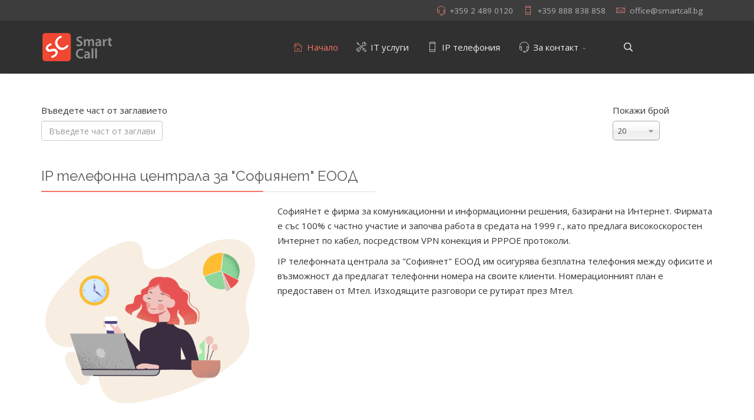

--- FILE ---
content_type: text/html; charset=utf-8
request_url: https://www.smartcall.bg/component/tags/tag/ip-%D1%82%D0%B5%D0%BB%D0%B5%D1%84%D0%BE%D0%BD%D0%B8%D1%8F
body_size: 8244
content:
<!DOCTYPE html>
<html xmlns="http://www.w3.org/1999/xhtml" xml:lang="bg-bg" lang="bg-bg" dir="ltr">
        <head>
        <meta http-equiv="X-UA-Compatible" content="IE=edge">
        <meta name="viewport" content="width=device-width, initial-scale=1">
                <!-- head -->
        <base href="https://www.smartcall.bg/component/tags/tag/ip-%D1%82%D0%B5%D0%BB%D0%B5%D1%84%D0%BE%D0%BD%D0%B8%D1%8F" />
	<meta http-equiv="content-type" content="text/html; charset=utf-8" />
	<meta name="keywords" content="софиянет, интернет, мтел, фирма, комуникационни, информационни, решения, базирани, фирмата, със, частно, участие, започва, работа, средата, като, предлага, високоскоростен, кабел, посредством" />
	<meta name="description" content="СофияНет е фирма за комуникационни и информационни решения,  базирани на Интернет.  Фирмата е със 100% с частно" />
	<title>IP телефония | Smart Call Ltd.</title>
	<link href="/component/tags/tag/ip-телефония?format=feed&amp;type=rss" rel="alternate" type="application/rss+xml" title="RSS 2.0" />
	<link href="/component/tags/tag/ip-телефония?format=feed&amp;type=atom" rel="alternate" type="application/atom+xml" title="Atom 1.0" />
	<link href="/images/services.png" rel="shortcut icon" type="image/vnd.microsoft.icon" />
	<link href="https://www.smartcall.bg/component/search/?id=12:ip-телефония&amp;format=opensearch" rel="search" title="Търсене Smart Call Ltd." type="application/opensearchdescription+xml" />
	<link href="/media/jui/css/chosen.css?dca5dc3f38ba9f39f62a47e4ce221b7d" rel="stylesheet" type="text/css" />
	<link href="//fonts.googleapis.com/css?family=Open+Sans:300,300italic,regular,italic,600,600italic,700,700italic,800,800italic&amp;subset=latin,latin-ext" rel="stylesheet" type="text/css" />
	<link href="//fonts.googleapis.com/css?family=Raleway:100,200,300,regular,500,600,700,800,900,100italic,200italic,300italic,italic,500italic,600italic,700italic,800italic,900italic&amp;subset=latin" rel="stylesheet" type="text/css" />
	<link href="/templates/flex/css/bootstrap.min.css" rel="stylesheet" type="text/css" />
	<link href="/templates/flex/css/font-awesome.min.css" rel="stylesheet" type="text/css" />
	<link href="/templates/flex/css/fa-v4-shims.css" rel="stylesheet" type="text/css" />
	<link href="/templates/flex/css/legacy.css" rel="stylesheet" type="text/css" />
	<link href="/templates/flex/css/template.css" rel="stylesheet" type="text/css" />
	<link href="/templates/flex/css/presets/preset1.css" rel="stylesheet" type="text/css" class="preset" />
	<link href="/plugins/system/spcookieconsent/assets/css/style.css" rel="stylesheet" type="text/css" />
	<style type="text/css">
body.site {background-color:#ffffff;}body{font-family:Open Sans, sans-serif; font-size:15px; font-weight:normal; }h1{font-family:Raleway, sans-serif; font-size:40px; font-weight:100; }h2{font-family:Raleway, sans-serif; font-size:33px; font-weight:300; }h3{font-family:Raleway, sans-serif; font-size:27px; font-weight:normal; }h4{font-family:Raleway, sans-serif; font-size:23px; font-weight:normal; }h5{font-family:Raleway, sans-serif; font-size:20px; font-weight:500; }h6{font-family:Raleway, sans-serif; font-size:17px; font-weight:600; }.sp-megamenu-parent{font-family:Open Sans, sans-serif; font-size:15px; font-weight:normal; }#sp-top-bar{ background-color:#3d3d3d;color:#d4d4d4;padding:5px 0 4px; }#sp-top-bar a{color:#b3b3b3;}#sp-top-bar a:hover{color:#d1d1d1;}#sp-header{ background-color:#303030;color:#f0f0f0; }#sp-header a{color:#ededed;}#sp-header a:hover{color:#ffffff;}#sp-footer{ background-color:#363839;color:#b0b0b0; }#sp-footer a{color:#d6d6d6;}#sp-footer a:hover{color:#f0f0f0;}.offcanvas-menu{}.offcanvas-menu ul li a{color: }.offcanvas-menu .offcanvas-inner .search input.inputbox{border-color: }#sp-header .top-search-wrapper .icon-top-wrapper,#sp-header .top-search-wrapper .icon-top-wrapper >i:before,.sp-megamenu-wrapper > .sp-megamenu-parent >li >a,.sp-megamenu-wrapper #offcanvas-toggler,#sp-header .modal-login-wrapper span,#sp-header .ap-my-account i.pe-7s-user,#sp-header .ap-my-account .info-text,#sp-header .mod-languages,#sp-header .logo,#cart-menu,#cd-menu-trigger,.cd-cart,.cd-cart > i{height:90px;line-height:90px;}.total_products{top:calc(90px / 2 - 22px);}#sp-header,.transparent-wrapper{height:90px;}.transparent,.sticky-top{}#sp-header #sp-menu .sp-megamenu-parent >li >a,#sp-header #sp-menu .sp-megamenu-parent li .sp-dropdown >li >a,#sp-header .top-search-wrapper .icon-top-wrapper i,#sp-header #cd-menu-trigger i,#sp-header .cd-cart i,#sp-header .top-search-wrapper{}#sp-header #sp-menu .sp-dropdown .sp-dropdown-inner{}#sp-header #sp-menu .sp-dropdown .sp-dropdown-inner li.sp-menu-item >a,#sp-header #sp-menu .sp-dropdown .sp-dropdown-inner li.sp-menu-item.separator >a,#sp-header #sp-menu .sp-dropdown .sp-dropdown-inner li.sp-menu-item.separator >a:hover,#sp-header .sp-module-content ul li a,#sp-header .vm-menu .vm-title{}.sticky .logo,.sticky #cart-menu,.sticky #cd-menu-trigger,.sticky .cd-cart,.sticky .cd-cart >i,.sticky .menu-is-open >i,#sp-header.sticky .modal-login-wrapper span,#sp-header.sticky .ap-my-account i.pe-7s-user,#sp-header.sticky .ap-my-account .info-text,#sp-header.sticky .mod-languages,#sp-header.sticky .top-search-wrapper .icon-top-wrapper,#sp-header.sticky .top-search-wrapper .icon-top-wrapper >i:before,.sticky .sp-megamenu-wrapper > .sp-megamenu-parent >li >a,.sticky .sp-megamenu-wrapper #offcanvas-toggler,.sticky #sp-logo a.logo{ height:70px;line-height:70px; } .sticky .total_products{top: calc(70px / 2 - 22px);} .sticky .sticky__wrapper{ height:70px; -webkit-animation-name:fade-in-down;animation-name:fade-in-down;}.sticky .sticky__wrapper .sp-sticky-logo {height:70px;}.sticky.onepage .sticky__wrapper,.sticky.white .sticky__wrapper,.sticky.transparent .sticky__wrapper{} #sp-header.sticky #sp-menu .sp-megamenu-wrapper .sp-megamenu-parent >li >a,#sp-header.sticky .top-search-wrapper,#sp-header.sticky .top-search-wrapper .icon-top-wrapper i,#sp-header.sticky #cd-menu-trigger i,#sp-header.sticky .cd-cart i{;}#sp-header.sticky #sp-menu .sp-megamenu-wrapper .sp-megamenu-parent >li.active>a,#sp-header.sticky #sp-menu .sp-megamenu-wrapper .sp-megamenu-parent >li.current-item>a,#sp-header.sticky #sp-menu .sp-megamenu-wrapper .sp-megamenu-parent >li.sp-has-child.active>a,.sticky #offcanvas-toggler >i,.sticky #offcanvas-toggler >i:hover{color:;} #sp-cookie-consent {background-color: #e34c35; color: #ffffff; }#sp-cookie-consent a, #sp-cookie-consent a:hover, #sp-cookie-consent a:focus, #sp-cookie-consent a:active {color: #f5f5f5; }#sp-cookie-consent .sp-cookie-allow {background-color: #ffffff; color: #333333;}#sp-cookie-consent .sp-cookie-allow:hover, #sp-cookie-consent .sp-cookie-allow:active, #sp-cookie-consent .sp-cookie-allow:focus {color: #333333;}
	</style>
	<script type="application/json" class="joomla-script-options new">{"csrf.token":"1aa66bf534a7fe1b83a81eb529c95569","system.paths":{"root":"","base":""}}</script>
	<script src="/media/system/js/core.js?dca5dc3f38ba9f39f62a47e4ce221b7d" type="text/javascript"></script>
	<script src="/media/jui/js/jquery.min.js?dca5dc3f38ba9f39f62a47e4ce221b7d" type="text/javascript"></script>
	<script src="/media/jui/js/jquery-noconflict.js?dca5dc3f38ba9f39f62a47e4ce221b7d" type="text/javascript"></script>
	<script src="/media/jui/js/jquery-migrate.min.js?dca5dc3f38ba9f39f62a47e4ce221b7d" type="text/javascript"></script>
	<script src="/media/jui/js/chosen.jquery.min.js?dca5dc3f38ba9f39f62a47e4ce221b7d" type="text/javascript"></script>
	<script src="/templates/flex/js/bootstrap.min.js" type="text/javascript"></script>
	<script src="/templates/flex/js/SmoothScroll-1.4.10.js" type="text/javascript"></script>
	<script src="/templates/flex/js/jquery.easing.min.js" type="text/javascript"></script>
	<script src="/templates/flex/js/main.js" type="text/javascript"></script>
	<script src="/plugins/system/spcookieconsent/assets/js/script.js" type="text/javascript"></script>
	<script type="text/javascript">

	jQuery(function ($) {
		initChosen();
		$("body").on("subform-row-add", initChosen);

		function initChosen(event, container)
		{
			container = container || document;
			$(container).find("select").chosen({"disable_search_threshold":10,"search_contains":true,"allow_single_deselect":true,"placeholder_text_multiple":"\u0412\u044a\u0432\u0435\u0434\u0435\u0442\u0435 \u0438\u043b\u0438 \u0438\u0437\u0431\u0435\u0440\u0435\u0442\u0435 \u043d\u044f\u043a\u043e\u0438 \u043e\u043f\u0446\u0438\u0438","placeholder_text_single":"\u0418\u0437\u0431\u0435\u0440\u0435\u0442\u0435 \u043e\u043f\u0446\u0438\u044f","no_results_text":"\u041d\u044f\u043c\u0430 \u043d\u0430\u043c\u0435\u0440\u0435\u043d\u0438 \u0440\u0435\u0437\u0443\u043b\u0442\u0430\u0442\u0438"});
		}
	});
	var sp_preloader = "1";var sp_offanimation = "default";var stickyHeaderVar = "1";var stickyHeaderAppearPoint = 350;
	</script>

                <!-- Google tag (gtag.js) -->
<script async src="https://www.googletagmanager.com/gtag/js?id=G-FLBH5D4G4Q"></script>
<script>
  window.dataLayer = window.dataLayer || [];
  function gtag(){dataLayer.push(arguments);}
  gtag('js', new Date());

  gtag('config', 'G-FLBH5D4G4Q');
</script>
    </head>
    <body class="site com-tags view-tag no-layout no-task bg-bg ltr sticky-header layout-fluid off-canvas-menu-init">
    
    	        <div class="body-wrapper off-canvas-menu-wrap">
            <div class="body-innerwrapper body_innerwrapper_overflow">
    			<div class="sp-pre-loader"><div class="sp-loader-circle"></div></div><section id="sp-top-bar"><div class="container"><div class="row"><div id="sp-top1" class="col-xs-12 col-sm-6 col-md-4"><div class="sp-column float-left mobile-centered"></div></div><div id="sp-top2" class="col-xs-12 col-sm-6 col-md-8"><div class="sp-column float-right mobile-centered"><ul class="sp-contact-info"><li class="sp-contact-phone"><i class="pe pe-7s-headphones" aria-hidden="true"></i> <a href="tel:+35924890120">+359 2 489 0120</a></li><li class="sp-contact-mobile"><i class="pe pe-7s-phone" aria-hidden="true"></i> <a href="tel:+359888838858">+359 888 838 858</a></li><li class="sp-contact-email"><i class="pe pe-7s-mail" aria-hidden="true"></i> <span id="cloak4e5b00c5f138f0ff7104a9251acca528">Този имейл адрес е защитен от спам ботове. Трябва да имате пусната JavaScript поддръжка, за да го видите.</span><script type='text/javascript'>
				document.getElementById('cloak4e5b00c5f138f0ff7104a9251acca528').innerHTML = '';
				var prefix = '&#109;a' + 'i&#108;' + '&#116;o';
				var path = 'hr' + 'ef' + '=';
				var addy4e5b00c5f138f0ff7104a9251acca528 = '&#111;ff&#105;c&#101;' + '&#64;';
				addy4e5b00c5f138f0ff7104a9251acca528 = addy4e5b00c5f138f0ff7104a9251acca528 + 'sm&#97;rtc&#97;ll' + '&#46;' + 'bg';
				var addy_text4e5b00c5f138f0ff7104a9251acca528 = '&#111;ff&#105;c&#101;' + '&#64;' + 'sm&#97;rtc&#97;ll' + '&#46;' + 'bg';document.getElementById('cloak4e5b00c5f138f0ff7104a9251acca528').innerHTML += '<a ' + path + '\'' + prefix + ':' + addy4e5b00c5f138f0ff7104a9251acca528 + '\'>'+addy_text4e5b00c5f138f0ff7104a9251acca528+'<\/a>';
		</script></li></ul></div></div></div></div></section><header id="sp-header"><div class="container"><div class="row"><div id="sp-logo" class="col-xs-5 col-sm-4 col-md-2"><div class="sp-column"><a class="logo" href="/"><img style="max-width:150px;max-height:50px;" class="sp-default-logo hidden-xs" src="/images/logos/SC_Logo_left.png" alt="Smart Call Ltd."><img style="max-width:150px;max-height:50px;" class="sp-retina-logo hidden-xs" src="/images/logos/SC_Logo_left.png" alt="Smart Call Ltd."><img class="sp-default-logo visible-xs-block" src="/images/logos/SC_Logo_left.png" alt="Smart Call Ltd."></a></div></div><div id="sp-menu" class="col-xs-4 col-sm-5 col-md-8"><div class="sp-column">			<div class="sp-megamenu-wrapper">
				<a id="offcanvas-toggler" class="visible-sm visible-xs" href="#" aria-label="Menu"><i class="fas fa-bars" aria-hidden="true" title="Menu"></i></a>
				<ul class="sp-megamenu-parent menu-fade-down-fade-up hidden-sm hidden-xs"><li class="sp-menu-item current-item active"><a  href="/"  ><i class="pe pe-7s-home"></i>Начало</a></li><li class="sp-menu-item"><a  href="/it-услуги"  ><i class="pe pe-7s-tools"></i>IT услуги</a></li><li class="sp-menu-item"><a  href="/ip-телефония"  ><i class="pe pe-7s-phone"></i>IP телефония</a></li><li class="sp-menu-item sp-has-child"><a  href="/за-контакт"  ><i class="pe pe-7s-headphones"></i>За контакт</a><div class="sp-dropdown sp-dropdown-main sp-menu-right" style="width: 240px;"><div class="sp-dropdown-inner"><ul class="sp-dropdown-items"><li class="sp-menu-item"><a  href="/за-контакт/политика-за-поверителност"  ><i class="pe pe-7s-unlock"></i>Политика за поверителност</a></li></ul></div></div></li></ul>			</div>
		</div></div><div id="sp-topsearch" class="col-xs-1 col-sm-1 col-md-2"><div class="sp-column"><div class="sp-module "><div class="sp-module-content">
<div style="display:inline-block;" class="top-search-wrapper">

	<div class="icon-top-wrapper">
		<!-- 
        <i class="fa fa-search search-open-icon" aria-hidden="true"></i>
		<i class="fa fa-times search-close-icon" aria-hidden="true"></i> 
        -->
        <i class="pe pe-7s-search search-open-icon" aria-hidden="true"></i>
		<i class="pe pe-7s-close search-close-icon" aria-hidden="true"></i>
	</div>

	<div class="row top-search-input-wrap" id="top-search-input-wrap">
		<div class="top-search-wrap">
			<div class="searchwrapper">
				<form action="/component/tags/" method="post">
					<div class="search">
						<div class="top-search-wrapper"><div class="sp_search_input"><input name="searchword" maxlength="200"  class="mod-search-searchword inputbox" type="text" size="20" value="Търсене..."  onblur="if (this.value=='') this.value='Търсене...';" onfocus="if (this.value=='Търсене...') this.value='';" /></div></div>						<input type="hidden" name="task" value="search" />
						<input type="hidden" name="option" value="com_search" />
						<input type="hidden" name="Itemid" value="" />
					</div>
				</form>
			</div> <!-- /.searchwrapper -->
		</div> <!-- /.col-sm-6 -->
	</div> <!-- /.row -->
</div> <!-- /.top-search-wrapper -->	</div></div></div></div></div></div></header><section id="sp-page-title"><div class="row"><div id="sp-title" class="col-sm-12 col-md-12"><div class="sp-column"></div></div></div></section><section id="sp-main-body"><div class="container"><div class="row"><div id="sp-component" class="col-sm-12 col-md-12"><div class="sp-column "><div id="system-message-container">
	</div>
<div class="tag-category">
										
	
	
<form action="https://www.smartcall.bg/component/tags/tag/ip-%D1%82%D0%B5%D0%BB%D0%B5%D1%84%D0%BE%D0%BD%D0%B8%D1%8F" method="post" name="adminForm" id="adminForm" class="form-inline">
		<fieldset class="filters btn-toolbar">
					<div class="btn-group">
				<label class="filter-search-lbl element-invisible" for="filter-search">
					Въведете част от заглавието&#160;				</label>
				<input type="text" name="filter-search" id="filter-search" value="" class="inputbox" onchange="document.adminForm.submit();" title="Въведете цялото или част от заглавието за да го потърсите" placeholder="Въведете част от заглавието" />
			</div>
							<div class="btn-group pull-right">
				<label for="limit" class="element-invisible">
					Покажи брой				</label>
				<select id="limit" name="limit" class="inputbox input-mini" size="1" onchange="this.form.submit()">
	<option value="5">5</option>
	<option value="10">10</option>
	<option value="15">15</option>
	<option value="20" selected="selected">20</option>
	<option value="25">25</option>
	<option value="30">30</option>
	<option value="50">50</option>
	<option value="100">100</option>
	<option value="0">Всички</option>
</select>
			</div>
		
		<input type="hidden" name="filter_order" value="" />
		<input type="hidden" name="filter_order_Dir" value="" />
		<input type="hidden" name="limitstart" value="" />
		<input type="hidden" name="task" value="" />
		<div class="clearfix"></div>
	</fieldset>
	
	
	<ul class="category list-striped">
									<li class="cat-list-row-0 clearfix" >
                <div class="sp-module">
                <h3 class="sp-module-title">
					<a href="/клиенти/72-ip-телефонна-централа-за-софиянет-еоод">
						IP телефонна централа за &quot;Софиянет&quot; ЕООД					</a>
                <div class="divider"></div>
				</h3><div class="divider"></div>
                </div>
																<a class="tag-img pull-left" href="/клиенти/72-ip-телефонна-централа-за-софиянет-еоод">
				<div class="overlay">
                						<img class="lazyload" src="[data-uri]" data-src="https://www.smartcall.bg/images/stories/illustrations/voip_pbx_sofianet.png" alt="" data-expand="-10">
					                	<i class="fa fa-link"></i>
                </div>
                </a>   
														<span class="tag-body">
					<p>СофияНет е фирма за комуникационни и информационни решения, базирани на Интернет. Фирмата е със 100% с частно участие и започва работа в средата на 1999 г., като предлага високоскоростен Интернет по кабел, посредством VPN конекция и PPPOE протоколи.</p>
<p>IP телефонната централа за "Софиянет" ЕООД им осигурява безплатна телефония между офисите и възможност да предлагат телефонни номера на своите клиенти. Номерационният план е предоставен от Мтел. Изходящите разговори се рутират през Мтел.</p>				</span>
											</li>    
                       <div style="height:40px;width:100%;clear:both;"></div>
                
									<li class="cat-list-row-1 clearfix" >
                <div class="sp-module">
                <h3 class="sp-module-title">
					<a href="/клиенти/71-хибридна-телефонна-централа-за-община-симитли">
						Хибридна телефонна централа за Община &quot;Симитли&quot;					</a>
                <div class="divider"></div>
				</h3><div class="divider"></div>
                </div>
																<a class="tag-img pull-left" href="/клиенти/71-хибридна-телефонна-централа-за-община-симитли">
				<div class="overlay">
                						<img class="lazyload" src="[data-uri]" data-src="https://www.smartcall.bg/images/stories/illustrations/voip_pbx_simitli.png" alt="" data-expand="-10">
					                	<i class="fa fa-link"></i>
                </div>
                </a>   
														<span class="tag-body">
					<p>Хибридната телефонна централа за Община "Симитли" е с платки Sangoma A400 за 8 аналогови телефонни линии, в която са включени два GSM gateway за връзка с Globul и Mtel. Сървърът изпълнява и функцията на рутер за вътрешната мрежа на общината. Има 50 предварително настроени вътрешни линии с възможност за разширяване. Настроена е да упражнява кредитен контрол за разговорите на служителите.<br />Телефонната централа е свързана и с доставчик на IP телефония.</p>				</span>
											</li>    
                       <div style="height:40px;width:100%;clear:both;"></div>
                
									<li class="cat-list-row-0 clearfix" >
                <div class="sp-module">
                <h3 class="sp-module-title">
					<a href="/клиенти/70-хибридна-телефонна-централа-за-онлайн-директ">
						Хибридна телефонна централа за Онлайн Директ					</a>
                <div class="divider"></div>
				</h3><div class="divider"></div>
                </div>
																<a class="tag-img pull-left" href="/клиенти/70-хибридна-телефонна-централа-за-онлайн-директ">
				<div class="overlay">
                						<img class="lazyload" src="[data-uri]" data-src="https://www.smartcall.bg/images/stories/illustrations/voip_pbx_onlinedirect.png" alt="" data-expand="-10">
					                	<i class="fa fa-link"></i>
                </div>
                </a>   
														<span class="tag-body">
					<p>Хибридна телефонна централа за фирма <a href="http://www.onlinedirect.bg/">Онлайн Директ</a> - компанията използва най-съвременните технически и софтуерни решения, позволяващи сигурен и висококачествен интернет достъп с гарантирани параметри и малки времезакъснения, подходящ за интерактивни комуникации с образ и звук.</p>
<p>Телефонната централа е с платки Sangoma A400 за 12 аналогови телефонни линии, към които са включени и GSM gateway. Има 50 предварително настроени вътрешни линии с възможност за разширяване. Има свързаност с няколко доставчика на IP телефония.</p>				</span>
											</li>    
                       <div style="height:40px;width:100%;clear:both;"></div>
                
									<li class="cat-list-row-1 clearfix" >
                <div class="sp-module">
                <h3 class="sp-module-title">
					<a href="/ip-телефония/64-хибридна-ip-централа-smartcall">
						Хибридна IP централа SmartCall					</a>
                <div class="divider"></div>
				</h3><div class="divider"></div>
                </div>
																<a class="tag-img pull-left" href="/ip-телефония/64-хибридна-ip-централа-smartcall">
				<div class="overlay">
                						<img class="lazyload" src="[data-uri]" data-src="https://www.smartcall.bg/images/stories/illustrations/hybrid_voip_pbx.png" alt="" data-expand="-10">
					                	<i class="fa fa-link"></i>
                </div>
                </a>   
														<span class="tag-body">
					<p>Хибридна IP централа, подходяща за офиси, Call Center или хотели.</p>
<p>VoIP протоколи: SIP, H.323, IAX2, MGCP, Skinny; VoIP кодеци g711a, g711u, gsm, g729, g723, g726, adpcm, slin, lpc10, ilbc; Видео кодеци: h.261, h.263, h.263+</p>
<p>Връзка с PSTN: Analog, ISDN BRI, ISDN PRI, GSM</p>
				</span>
											</li>    
                       <div style="height:40px;width:100%;clear:both;"></div>
                
									<li class="cat-list-row-0 clearfix" >
                <div class="sp-module">
                <h3 class="sp-module-title">
					<a href="/ip-телефония/62-компактна-ip-телефонна-централа">
						Компактна IP телефонна централа					</a>
                <div class="divider"></div>
				</h3><div class="divider"></div>
                </div>
																<a class="tag-img pull-left" href="/ip-телефония/62-компактна-ip-телефонна-централа">
				<div class="overlay">
                						<img class="lazyload" src="[data-uri]" data-src="https://www.smartcall.bg/images/stories/illustrations/compact_voip_pbx.png" alt="" data-expand="-10">
					                	<i class="fa fa-link"></i>
                </div>
                </a>   
														<span class="tag-body">
					<p>Компактната IP телефонна централа Smart Call е напълно безшумна. Има изключително ниска консумация на електроенергия.</p>
<p><strong>Поддържа следните функции:</strong></p>
<ul>
<li>Връзка с неограничен брой доставчици на IP телефония и DID телефонни номера</li>
<li>Голям брой вътрешни телефонни линии през LAN или Интернет</li>
<li>Гласова поща</li>
<li>Виртуални конферентни стаи за конферентни разговори</li>
<li>Групиране на вътрешните телефонни линии</li>
</ul>
<p>Централата се настройва от нас според изискванията на клиента. По желание, провеждаме кратко обучение за работа. Осигуряваме и регулярна поддръжка на абонаментен принцип или почасово заплащане.</p>				</span>
											</li>    
                       <div style="height:40px;width:100%;clear:both;"></div>
                
									<li class="cat-list-row-1 clearfix" >
                <div class="sp-module">
                <h3 class="sp-module-title">
					<a href="/ip-телефония/63-ip-телефонни-централи">
						IP телефонни централи					</a>
                <div class="divider"></div>
				</h3><div class="divider"></div>
                </div>
																<a class="tag-img pull-left" href="/ip-телефония/63-ip-телефонни-централи">
				<div class="overlay">
                						<img class="lazyload" src="[data-uri]" data-src="https://www.smartcall.bg/images/stories/illustrations/smart_call_voip_pbx.png" alt="" data-expand="-10">
					                	<i class="fa fa-link"></i>
                </div>
                </a>   
														<span class="tag-body">
					<p>Какво представлява IP телефонната централа</p>
<ul>
<li>Сървър необходимият софтуер са минималната конфигурация, позволяваща неограничен брой вътрешни номера в една фирма</li>
<li>С добавянето на още една мрежова платка и свързването и към интернет вътрешните номера вече не са ограничени в рамките на локалната мрежа. Всеки, който има интернет връзка, независимо от местоположението си може да използва вътрешен номер от тази IP телефонната централа</li>
<li>Ако в този компютър се постави и ISDN платка, той се превръща в телефонна централа с връзка към фиксирана телефонна мрежа и обажданията които приема могат да се изпращат към всичките вътрешни номера, независимо от местоположението им.</li>
<li>Може да бъде свързан чрез Интернет към доставчик на международна IP телефония и всички разговори към чужбина да минават директно през Интернет без използване на фиксираната телефонна мрежа.</li>
<li>Видеоконферентна връзка и конферентни разговори.</li>
<li>Гласова поща - ако в момента отсъствате или нямате временно интернет, пак ще получите съобщението. Гласовата поща се изпраща на посочен от Вас e-mail, а също така може да се прослушва и през IP телефонния апарат или софтуер.</li>
</ul>
				</span>
											</li>    
                       <div style="height:40px;width:100%;clear:both;"></div>
                
			</ul>

	</form>
	</div></div></div></div></div></section><footer id="sp-footer"><div class="container"><div class="row"><div id="sp-footer1" class="col-sm-12 col-md-12"><div class="sp-column"><span class="sp-copyright">© 2026 Smart Call Ltd. All Rights Reserved.</span></div></div></div></div></footer>            </div> <!-- /.body-innerwrapper -->
        </div> <!-- /.body-wrapper -->
        
        <!-- Off Canvas Menu -->
        <div class="offcanvas-menu">
            <a href="#" class="close-offcanvas" aria-label="Close"><i class="fas fa-times" aria-hidden="true"></i></a>
            <div class="offcanvas-inner">
                                    <div class="sp-module "><div class="sp-module-content"><div class="search flex-search">
	<form action="/component/tags/" method="post">
		<input name="searchword" id="mod-search-searchword" maxlength="200"  class="inputbox search-query" type="text" size="20" placeholder="Търсене..." />		<input type="hidden" name="task" value="search" />
		<input type="hidden" name="option" value="com_search" />
		<input type="hidden" name="Itemid" value="" />
	</form>
</div>
</div></div><div class="sp-module "><div class="sp-module-content"><ul class="accordion-menu ">
<li class="item-101 current active"><a href="/" > <i class="pe pe-7s-home"></i> Начало</a></li><li class="item-1039"><a href="/it-услуги" > <i class="pe pe-7s-tools"></i> IT услуги</a></li><li class="item-1038"><a href="/ip-телефония" > <i class="pe pe-7s-phone"></i> IP телефония</a></li><li class="item-1040 deeper parent"><a href="/за-контакт" > <i class="pe pe-7s-headphones"></i> За контакт</a><span class="accordion-menu-toggler collapsed" data-toggle="collapse" data-target="#collapse-menu-1040-232"><i class="open-icon fas fa-chevron-down"></i></span><ul class="collapse" id="collapse-menu-1040-232"><li class="item-588"><a href="/за-контакт/политика-за-поверителност" > <i class="pe pe-7s-unlock"></i> Политика за поверителност</a></li></ul></li></ul>
</div></div>
                                </div> <!-- /.offcanvas-inner -->
        </div> <!-- /.offcanvas-menu -->

            
        
        <!-- Preloader -->
        
    <div id="sp-cookie-consent" class="position-bottom_right"><div><div class="sp-cookie-consent-content">Ние използваме бисквитки, за да подобрим вашето преживяване на нашия уебсайт. С разглеждането на този уебсайт, вие се съгласявате с нашата употреба на бисквитки. Прочетете повече за нашата  <a href="/за-контакт/политика-за-поверителност">Политика за поверителност</a>.</div><div class="sp-cookie-consent-action"><a class="sp-cookie-close sp-cookie-allow" href="#">Приемам</a></div></div></div><script defer src="https://static.cloudflareinsights.com/beacon.min.js/vcd15cbe7772f49c399c6a5babf22c1241717689176015" integrity="sha512-ZpsOmlRQV6y907TI0dKBHq9Md29nnaEIPlkf84rnaERnq6zvWvPUqr2ft8M1aS28oN72PdrCzSjY4U6VaAw1EQ==" data-cf-beacon='{"version":"2024.11.0","token":"a28b2cb33c1143659d54b3646295aa42","r":1,"server_timing":{"name":{"cfCacheStatus":true,"cfEdge":true,"cfExtPri":true,"cfL4":true,"cfOrigin":true,"cfSpeedBrain":true},"location_startswith":null}}' crossorigin="anonymous"></script>
</body>
</html>